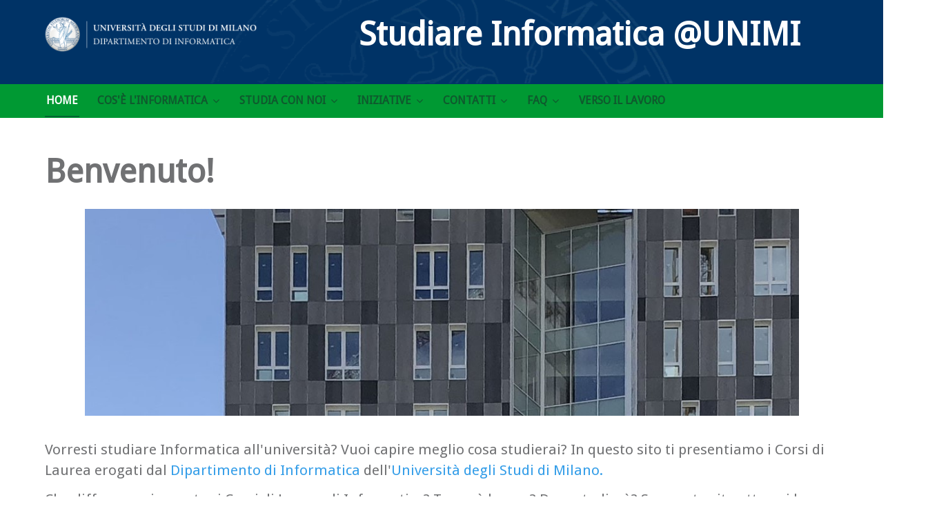

--- FILE ---
content_type: text/html; charset=utf-8
request_url: https://orientamento.di.unimi.it/index.php
body_size: 10381
content:

<!DOCTYPE html>
<html xmlns="http://www.w3.org/1999/xhtml" xml:lang="it-it" lang="it-it" dir="ltr">

<head>

	<!-- Custom code -->
		<!-- // Custom code -->

	<!-- META FOR IOS & HANDHELD -->
	<meta name="viewport" content="width=device-width, initial-scale=1.0, maximum-scale=1.0, user-scalable=no"/>
	<style type="text/stylesheet">
		@-webkit-viewport   { width: device-width; }
		@-moz-viewport      { width: device-width; }
		@-ms-viewport       { width: device-width; }
		@-o-viewport        { width: device-width; }
		@viewport           { width: device-width; }
	</style>

	<script type="text/javascript">
		//<![CDATA[
		if (navigator.userAgent.match(/IEMobile\/10\.0/)) {
			var msViewportStyle = document.createElement("style");
			msViewportStyle.appendChild(
				document.createTextNode("@-ms-viewport{width:auto!important}")
			);
			document.getElementsByTagName("head")[0].appendChild(msViewportStyle);
		}
		//]]>
	</script>

	<meta name="HandheldFriendly" content="true"/>
	<meta name="apple-mobile-web-app-capable" content="YES"/>
	<!-- //META FOR IOS & HANDHELD -->

	<meta name="viewport" content="width=device-width, initial-scale=1.0" />

	<base href="https://orientamento.di.unimi.it/index.php" />
	<meta http-equiv="content-type" content="text/html; charset=utf-8" />
	<meta name="description" content="Orientamento in ingresso" />
	<meta name="generator" content="Joomla! - Open Source Content Management" />
	<title>Studiare Informatica @UNIMI - Benvenuto!</title>
	<link href="/templates/ja_simpli/favicon.ico" rel="shortcut icon" type="image/vnd.microsoft.icon" />
	<link href="/templates/system/css/system.css" rel="stylesheet" type="text/css" />
	<link href="/templates/ja_simpli/css/template.css" rel="stylesheet" type="text/css" />
	<link href="/templates/ja_simpli/css/custom.css" rel="stylesheet" type="text/css" />
	<script type="application/json" class="joomla-script-options new">{"csrf.token":"fb16eb145a25376187fc5a51e1afb83e","system.paths":{"root":"","base":""}}</script>
	<script src="/media/jui/js/jquery.min.js?e9f1932df2095f767ef06fb096447e8f" type="text/javascript"></script>
	<script src="/media/jui/js/jquery-noconflict.js?e9f1932df2095f767ef06fb096447e8f" type="text/javascript"></script>
	<script src="/media/jui/js/jquery-migrate.min.js?e9f1932df2095f767ef06fb096447e8f" type="text/javascript"></script>
	<script src="/media/system/js/caption.js?e9f1932df2095f767ef06fb096447e8f" type="text/javascript"></script>
	<script src="/media/jui/js/bootstrap.min.js?e9f1932df2095f767ef06fb096447e8f" type="text/javascript"></script>
	<script src="/media/system/js/core.js?e9f1932df2095f767ef06fb096447e8f" type="text/javascript"></script>
	<script src="/templates/ja_simpli/js/template.js" type="text/javascript"></script>
	<script type="text/javascript">
jQuery(window).on('load',  function() {
				new JCaption('img.caption');
			});
	</script>


	<!--[if lt IE 9]>
		<script src="/media/jui/js/html5.js"></script>
	<![endif]-->

	
	<!-- Custom color style -->
	<link href="https://fonts.googleapis.com/css?family=PT Sans:400,400italic,700,700italic" rel="stylesheet" type="text/css" >
<link href="https://fonts.googleapis.com/css?family=Indie Flower" rel="stylesheet" type="text/css" >
<link href="https://fonts.googleapis.com/css?family=Open Sans" rel="stylesheet" type="text/css" >
<link href="https://fonts.googleapis.com/css?family=Droid Sans" rel="stylesheet" type="text/css" >
<link id="custom-style-css" href="/media/ja_simpli/css/custom-styles/10.css" rel="stylesheet" type="text/css" >
	<!-- Custom code -->
	<!--Aggiunta CSS per modificare impostazioni sfondo header-->
<style type="text/css"> 
   html{
   overflow-x: hidden;
   }
   #header{
    background-repeat: no-repeat;
    background-position: center;
    background-size: contain;
  }
</style>	<!-- // Custom code -->

</head>

<body class="page-article ">

	<!-- Custom code -->
		<!-- // Custom code -->

<div class="main">
	
		<!-- HEADER -->
	<header id="header" class="header" role="banner" style="background-image: url(/images/headers/header-bg.gif);">
		<div class="container">		
		<div class="row">
	    	<!-- Logo - header left -->
	    	<div class="span4">
              <!--link logo sostituire con <*?php echo $this->baseurl; ?>/ e togliere * a php-->
			<a class="navbar-brand logo logo-text" href="http://www.di.unimi.it/ecm/home" target="_blank">
				<strong></strong>
				<small class="slogan"></small>
			</a>
			</div>
			<!-- // Logo -->

				    	<!-- ADS-->
	    	<div class="banner span8  ">
				

<div class="custom"  >
	<h1 style="text-align: center;">Studiare Informatica @UNIMI</h1></div>
 
			</div>
			<!-- // ADS-->
					</jdoc:include>

		</div>	</header>
	<!-- // HEADER -->
			<!-- MAIN NAVIGATION -->
	<nav id="mainnav" class="navbar navbar-static-top stick-on-top" role="navigation">
		<div class="navbar-inner">
		<div class="container">
			<div class="row">
				<div class="span12">
			      	<button type="button" class="btn btn-navbar" data-toggle="collapse" data-target=".nav-collapse">
						<i class="fa fa-bars"></i>
			        	<span>Menu</span>
			      	</button>

					<!-- The Nav -->
					<div class="nav-collapse collapse">
						<ul class="nav menu mod-list">
<li class="item-101 default current active"><a href="/index.php" >Home</a></li><li class="item-109 divider deeper parent"><span class="separator ">Cos'è l'Informatica</span>
<ul class="nav-child unstyled small"><li class="item-131"><a href="/index.php/cos-e-l-informatica/termine-informatica" >Il termine &quot;Informatica&quot;</a></li><li class="item-132"><a href="/index.php/cos-e-l-informatica/esperienze-approfondimenti" >Esperienze ed approfondimenti</a></li></ul></li><li class="item-116 divider deeper parent"><span class="separator ">Studia con noi</span>
<ul class="nav-child unstyled small"><li class="item-102"><a href="/index.php/studia-con-noi/scelta-corso-menu" >Scelta del corso di laurea</a></li><li class="item-120"><a href="/index.php/studia-con-noi/triennali" >Lauree Triennali in area Informatica</a></li><li class="item-117"><a href="/index.php/studia-con-noi/magistrali" >Lauree Magistrali</a></li></ul></li><li class="item-105 divider deeper parent"><span class="separator ">Iniziative</span>
<ul class="nav-child unstyled small"><li class="item-115"><a href="/index.php/iniziative/presentazioni" >Presentazioni</a></li><li class="item-130"><a href="/index.php/iniziative/incontri-di-area" >Incontri di Area</a></li><li class="item-135"><a href="/index.php/iniziative/open-day-di-ateneo" >Open Day di Ateneo</a></li><li class="item-126"><a href="/index.php/iniziative/bday" >Bootstrap Day</a></li><li class="item-123"><a href="/index.php/iniziative/presentazione-lauree-magistrali" >Presentazione lauree magistrali</a></li><li class="item-125"><a href="/index.php/iniziative/pls-informatica" >Piano Lauree Scientifiche</a></li><li class="item-114"><a href="/index.php/iniziative/fsl" >Formazione Scuola-Lavoro</a></li><li class="item-127"><a href="/index.php/iniziative/informatica-day" >INFORMATIca day</a></li></ul></li><li class="item-139 divider deeper parent"><span class="separator ">Contatti</span>
<ul class="nav-child unstyled small"><li class="item-129"><a href="/index.php/contatti/tutor-peer-to-peer" >Tutor peer to peer</a></li><li class="item-140"><a href="/index.php/contatti/commissione-orientamento-ingresso" >Commissione Orientamento in Ingresso</a></li></ul></li><li class="item-141 divider deeper parent"><span class="separator ">FAQ</span>
<ul class="nav-child unstyled small"><li class="item-112"><a href="/index.php/faq/faq-studenti" >FAQ Studenti</a></li><li class="item-142"><a href="/index.php/faq/faq-futuri-studenti" >FAQ Futuri Studenti</a></li></ul></li><li class="item-143"><a href="/index.php/orientamento-in-uscita" >Verso il lavoro</a></li></ul>

					</div>
					<!-- // The Nav -->
				</div>

							</div>
		</div>		</div>
	</nav>
	<!-- // MAIN NAVIGATION -->
	
		
		
	
	
		<!-- MAIN BODY -->
	<div class="mainbody">
		<div class="container">			<div class="mainbody-inner row">

				<!-- Content -->
				<main id="content" class="content span12" role="main">

					<!-- Breadcrums -->
					
					<!-- // Breadcrums -->

					<div id="system-message-container">
	</div>

					<div class="item-page" itemscope itemtype="https://schema.org/Article">
	<meta itemprop="inLanguage" content="it-IT" />
	
		
			<div class="page-header">
		<h2 itemprop="headline">
			Benvenuto!		</h2>
							</div>
					
		
	
	
		
								<div itemprop="articleBody">
		<div style="margin: auto; width: 90%; height: 300px; background-image: url('/images/images/dipartimento.jpg'); background-position: center center; background-size: cover; text-align: center;"> </div>
<p> </p>
<p style="font-size: 1.3em; font-weight: 200; line-height: 30px;">Vorresti studiare Informatica all'università? Vuoi capire meglio cosa studierai? In questo sito ti presentiamo i Corsi di Laurea erogati dal <a href="http://www.di.unimi.it">Dipartimento di Informatica</a> dell'<a href="http://www.unimi.it">Università degli Studi di Milano.</a></p>
<p style="font-size: 1.3em; font-weight: 200; line-height: 30px;">Che differenze ci sono tra i Corsi di Laurea di Informatica? Troverò lavoro? Dove studierò? Su questo sito otterrai le risposte alle domande più frequenti. Se non trovi quello che ti serve, <a href="/index.php/contatti/commissione-orientamento-ingresso">contattaci</a>.</p>
<p style="font-size: 1.3em; font-weight: 200; line-height: 30px;">Sei già uno studente iscritto ad un Corso di Laurea di Informatica e hai bisogno di supporto? I <a href="/index.php/contatti/tutor-peer-to-peer">Tutor Peer to Peer</a> sono pronti ad aiutarti!</p>
<p style="font-size: 1.3em; font-weight: 200; line-height: 30px;"> </p>
<div style="display: block; margin-left: auto; margin-right: auto; text-align: center;"><a href="https://www.facebook.com/diunimi"> <img src="/images/logos/fblogo.png" alt="" /></a>          <a href="https://www.youtube.com/channel/UCjmH2YefkzS-tBFb5RI6ZpQ"><img src="/images/logos/ytlogo.png" alt="" width="73" height="52" /></a></div> 	</div>

	
							</div>
				</main>
				<!-- // Content -->

				
							</div>
		</div>	</div>
	<!-- // MAIN BODY -->
	
		
		
	
	

<div id="cookies" class="bot-sl section">
<div class="container">

<div class="row">

		<div class="span12">
		
	</div>
	
</div>

</div></div>
</div>

<!-- FOOTER -->
<!-- // FOOTER -->





<!-- Custom code -->
<!-- // Custom code -->

</body>

</html>


--- FILE ---
content_type: text/css
request_url: https://orientamento.di.unimi.it/templates/ja_simpli/css/custom.css
body_size: 3471
content:
/*QUESTO FILE VIENE RICHIAMATO IN index.php*/


#mainnav.stick-on-top{
  width: 100vw!important;/*vw risolve il bug della lunghezza della barra di navigazione in modalità smartphone e tablet*/
}

.nav-collapse.collapse{
  width: 100vw;/*risolve il bug della lunghezza del sottomenu in modalità tablet*/
  background: #f0fff3!important;/*sfondo menu a tendina mobile e tablet*/
}

.nav-collapse.collapse li.active a::after{
  border-color: #006633!important;/*evidenzia l'elemento selezionato sottolineandolo: impostato di default, se non si volesse cambiare a transparent*/
}

a.logo strong{
  background-size: contain!important; /*sizing immagine logo*/
  margin-top: 11px; /*allineamento verticale con lettera minuscola h1*/
  margin-left: -2px;/*allineamento orizzontale con menu tab "HOME" in visualizzazione desktop*/
}

@media (min-width: 768px) and (max-width: 980px){
  a.logo strong{
    max-width: 250px;
  }
}

.btn-navbar:hover, .btn-navbar:focus{
  background: #006633!important;
  color: #009933!important;
}

.btn-navbar{
  background: #006633!important;
}

/*SLIDER PRINCIPALE*/
.slideshowck_sliderPrincipale{
  margin-bottom: 0px!important;
}
.camera_caption_desc{
  margin-top:5px;
}

/*ACCORDION SLIDERS*/

/*bordo tab classe green*/
.nn_sliders.accordion>.accordion-group.green, .nn_sliders.accordion>.accordion-group.green.active, .nn_sliders.accordion>.accordion-group.green:hover {
    border-top-color: #009933!important;
}
/*padding titolo*/
.nn_sliders.accordion>.accordion-group .accordion-heading .accordion-toggle{
  padding: 11px 15px!important;
}


/*TESTO EVIDENZIATO VERDE*/
.highlight_green {
  color: #009933;
  font-weight: bold;
}


/*PAGINA COS'è L'INFORMATICA*/

/*MEDIA QUERIES*/
@media (max-width: 980px) and (min-width: 480px){ 
  .im_space { /*solo su ipad, altrimenti l'immagine va a capo*/
  	margin-left: 17px;
  }
}

  /*altezza immagini*/
@media (max-width: 768px){ 
  .ci_im_1, .ci_im_2, .ci_im_3{
    margin-top: 35px;
  }
}
@media (max-width: 980px) and (min-width: 768px){ 
  .ci_im_1 {
    margin-top: 205px;
  }
  .ci_im_2 {
    margin-top: 315px;
  }
  .ci_im_3{
    margin-top: 360px;
  }
}
@media (max-width: 1200px) and (min-width: 980px){ 
  .ci_im_1 {
    margin-top: 175px;
  }
  .ci_im_2 {
    margin-top: 230px;
  }
  .ci_im_3{
    margin-top: 270px;
  }
}
@media (min-width: 1200px){ 
  .ci_im_1 {
    margin-top: 135px;
  }
  .ci_im_2 {
    margin-top: 200px;
  }
  .ci_im_3{
    margin-top: 195px;
  }
}
/*********/

/*PAGINA STUDIA CON NOI*/
/*TABELE CORSI*/
.tabella_corsi{
  border: solid 4px #006633;
  width: 100%;
  max-width: 500px;
}
.tabella_corsi tr:nth-child(even){
  background-color: #f0fff3;
}
.tabella_corsi tr td{
  padding: 10px 15px;
}
/*********/

/*PAGINA DOPO LA LAUREA*/
/*MEDIA QUERIES*/
@media (max-width: 980px) and (min-width: 480px){ 
  .im_space { /*solo su ipad, altrimenti l'immagine va a capo*/
  	margin-left: 17px;
  }
}

  /*altezza immagini*/

@media (max-width: 980px) and (min-width: 768px){ 
  .dl_par_1 {
    margin-top: 45px;
  }
  .dl_par_2 {
    margin-top: 50px;
  }
  .dl_im_3{
    margin-top: 40px!important;
  }
}
@media (max-width: 1200px) and (min-width: 980px){ 
  .dl_par_1 {
    margin-top: 75px;
  }
  .dl_par_2 {
    margin-top: 90px;
  }
}
@media (min-width: 1200px){ 
  .dl_par_1 {
    margin-top: 75px;
  }
  .dl_par_2 {
    margin-top: 90px;
  }
  .dl_par_3{
    margin-top: 30px;
  }
}
/*********/
/*****************/

--- FILE ---
content_type: text/css
request_url: https://orientamento.di.unimi.it/media/ja_simpli/css/custom-styles/10.css
body_size: 3086
content:

body {
	background-color: #ffffff;
	color: #707173;
	line-height: 1.4;
	font-size: 16px;
	font-family: Droid Sans;
	font-weight: 400;
}


/* Logo */
a.logo strong {
	width: 310px;
	height: 80px;
}


a.logo strong {
	background: url(/images/logos/logo_dip_2lines.png) no-repeat;
	text-indent: -999em;
}



a {
	color: #339de8;
}

a:hover, a:focus, a:active {
	color: #009933;
}

/* common style */
h1, h2, h3, h4, h5, h6 {
	font-family: Droid Sans;
}

/* JOOMLA STYLE
--------------------------------------- */
h2.item-title,
.item-title h2,
.item-page .page-header h2 {
	font-family: Droid Sans;
}


.items-row .item {
	font-size: 16px;
}

/* Header */
#header {
	background-color: #003366;
	border-color: #003366;
	color: #ffffff;
}

#header a {
	color: #101010;
}

#header a:hover, #header a:focus, #header a:active {
	color: #3498db;
}

/* Main navigation */
#mainnav {
	background-color: #009933;
	border-color: #009933;
}

#mainnav .nav > li > a,
#mainnav .nav span.separator {
	color: #0f592e;
}

#mainnav .nav > li > a:hover,
#mainnav .nav > li > a:focus,
#mainnav .nav > li > a:active {
	color: #ffffff;
}

#mainnav .nav > li > a:hover:after,
#mainnav .nav > li:hover > a:after,
#mainnav .nav > li.active > a:hover:after,
#mainnav .nav > li > .separator:hover:after,
#mainnav .nav > li:hover > .separator:after {
	border-color: #ffffff;
}

#mainnav .nav > li.active > a,
#mainnav .nav > li.active .separator {
	color: #ffffff;
}

#mainnav .nav > li.active a:after,
#mainnav .nav > li.active .separator:after {
	border-color: #ffffff;
}

/* Dropdown menu */
.dropdown-menu, .nav .nav-child {
	background-color: #f6fff4;
}

#mainnav .dropdown-menu > li,
#mainnav .nav .nav-child > li {
	/*border-bottom-color: rgba(255,255,255,0.2);*/
}

.dropdown-menu > li > a,
.nav .nav-child > li > a {
	color: #00993e;
}

.dropdown-menu > li > a:hover,
.dropdown-menu > li > a:focus,
.dropdown-submenu:hover > a,
.dropdown-submenu:focus > a,
.nav .nav-child > li:hover > a,
.nav .nav-child > li:focus > a {
  background: #009933;
  color: #ffffff;
}

.dropdown-menu, .nav .nav-child {
	border-color: #009933;
}

/* Custom color for collapse menu */
@media (max-width: 992px) {
	#mainnav .nav-collapse .nav > li > a,
	#mainnav .nav-collapse .nav > li > .separator {
		color: #00993e;
	}

	#mainnav .nav-collapse .nav > li > a:hover {
		color: #006633;
	}

	#mainnav .nav > li > a:hover:after,
	#mainnav .nav > li > a:focus:after,
	#mainnav .nav > li:hover > a:after {
		display: none;
	}

	#mainnav .nav-collapse .nav > li.active > a {
		color: #006633;
	}	
}



/* Search form */
.navbar-form {
	background-color: #303030;
	color: #e0e0e0;
}

.navbar-form .search .inputbox {
	color: #e0e0e0;
}

/* Footer
--------- */
#footer {
	background: #ffffff;
	border-color: #e0e0e0;
	color: #909090;
}

#footer a {
	color: #3498db;
}

#footer a:hover, #footer a:focus, #footer a:active {
	color: #303030;
}

#footer .nav > li::before {
	color: #909090;
}

/* Footer menu*/
#footer .nav > li > a {
	color: #303030;
}

#footer .nav > li > a:hover,
#footer .nav > li > a:focus,
#footer .nav > li > a:active {
	border-color: #303030;
	color: #303030;
}


/* Module Styles
--------------------*/


/* Module Styles
--------------------*/


/* Module Styles
--------------------*/



